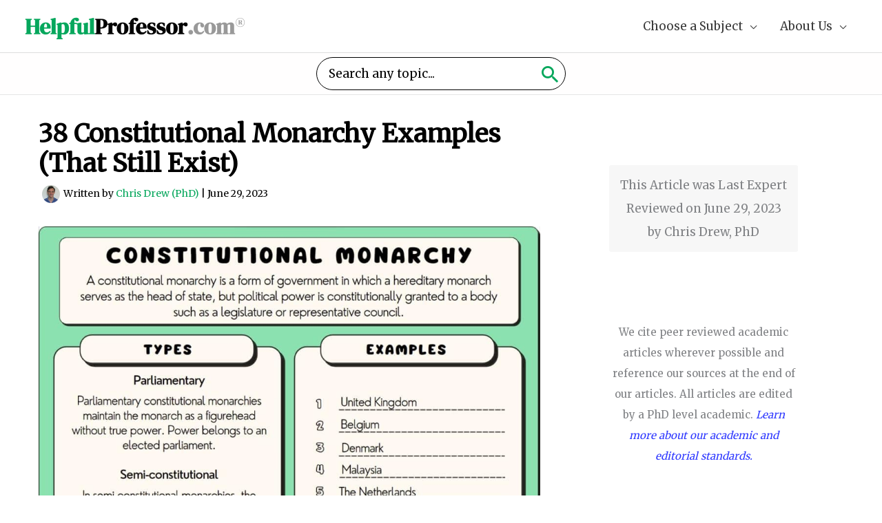

--- FILE ---
content_type: text/css; charset=UTF-8
request_url: https://helpfulprofessor.com/wp-content/uploads/uag-plugin/assets/13000/uag-css-12775.css
body_size: 438
content:
.uag-blocks-common-selector{z-index:var(--z-index-desktop) !important}@media (max-width: 976px){.uag-blocks-common-selector{z-index:var(--z-index-tablet) !important}}@media (max-width: 767px){.uag-blocks-common-selector{z-index:var(--z-index-mobile) !important}}
.uagb-tax-not-available{padding:10px;border:1px solid;text-align:center}.uagb-layout-list .uagb-list-wrap{margin-left:10px}.uagb-taxonomy__outer-wrap{margin-bottom:20px}ul.uagb-taxonomy-list-children{margin-bottom:0}.uagb-tax-link h1,.uagb-tax-link h2,.uagb-tax-link h3,.uagb-tax-link h4,.uagb-tax-link h5,.uagb-tax-link h6{margin-top:unset}
.uagb-block-c88dbe56.uagb-taxonomy__outer-wrap.uagb-layout-grid{display: grid;grid-template-columns: repeat(3, 1fr);grid-column-gap: 20px;grid-row-gap: 20px;}.uagb-block-c88dbe56.uagb-layout-grid .uagb-taxomony-box{padding-left: 20px;padding-right: 20px;padding-top: 20px;padding-bottom: 20px;grid-column-gap: 20px;background-color: #f5f5f5;text-align: center;box-shadow: 0px 0px   #00000070 ;}.uagb-block-c88dbe56.uagb-layout-grid .uagb-tax-title{letter-spacing: 0px;color: #3b3b3b;margin-bottom: 5px;}.uagb-block-c88dbe56.uagb-layout-grid .uagb-tax-link{color: #777777;}.uagb-block-c88dbe56.uagb-layout-list .uagb-tax-list{list-style: disc;color: #3b3b3b;}.uagb-block-c88dbe56.uagb-layout-list .uagb-tax-list:hover{color: #3b3b3b;}.uagb-block-c88dbe56.uagb-layout-list .uagb-tax-link-wrap:hover{color: #3b3b3b;}.uagb-block-c88dbe56.uagb-layout-list .uagb-tax-list a.uagb-tax-link{color: #3b3b3b;}.uagb-block-c88dbe56.uagb-layout-list .uagb-tax-list a.uagb-tax-link:hover{color: #3b3b3b;}.uagb-block-c88dbe56.uagb-layout-list .uagb-tax-list .uagb-tax-link-wrap{margin-bottom: 10px;}.uagb-block-c88dbe56 .uagb-taxonomy-wrap.uagb-layout-grid{display: grid;grid-template-columns: repeat(3, 1fr);grid-column-gap: 20px;grid-row-gap: 20px;}.uagb-block-c88dbe56 .uagb-layout-grid .uagb-taxomony-box{padding-left: 20px;padding-right: 20px;padding-top: 20px;padding-bottom: 20px;grid-column-gap: 20px;background-color: #f5f5f5;text-align: center;box-shadow: 0px 0px   #00000070 ;}.uagb-block-c88dbe56 .uagb-layout-grid .uagb-tax-title{letter-spacing: 0px;color: #3b3b3b;margin-bottom: 5px;}.uagb-block-c88dbe56 .uagb-layout-grid .uagb-tax-link{color: #777777;}.uagb-block-c88dbe56 .uagb-layout-list .uagb-tax-list{list-style: disc;color: #3b3b3b;}.uagb-block-c88dbe56 .uagb-layout-list .uagb-tax-list:hover{color: #3b3b3b;}.uagb-block-c88dbe56 .uagb-layout-list .uagb-tax-list a.uagb-tax-link{color: #3b3b3b;}.uagb-block-c88dbe56 .uagb-layout-list .uagb-tax-list a.uagb-tax-link:hover{color: #3b3b3b;}.uagb-block-c88dbe56 .uagb-layout-list .uagb-tax-list .uagb-tax-link-wrap{margin-bottom: 10px;}.uagb-block-c88dbe56.uagb-layout-list .uagb-tax-separator:hover{border-top-color: #b2b4b5;}.uagb-block-c88dbe56 .uagb-taxomony-box{border-top-width: 1px;border-left-width: 1px;border-right-width: 1px;border-bottom-width: 1px;border-top-left-radius: 3px;border-top-right-radius: 3px;border-bottom-left-radius: 3px;border-bottom-right-radius: 3px;border-color: #E0E0E0;border-style: solid;}.uagb-block-c88dbe56 .uagb-taxomony-box:hover{border-color: #E0E0E0;}@media only screen and (max-width: 976px) {.uagb-block-c88dbe56.uagb-taxonomy-wrap.uagb-layout-grid{grid-template-columns: repeat(2, 1fr);}.uagb-block-c88dbe56.uagb-taxonomy__outer-wrap.uagb-layout-grid{grid-template-columns: repeat(2, 1fr);}.uagb-block-c88dbe56.uagb-layout-grid .uagb-taxomony-box{padding-left: 15px;padding-right: 15px;padding-top: 15px;padding-bottom: 15px;}.uagb-block-c88dbe56 .uagb-taxomony-box{border-style: solid;border-color: #E0E0E0;}}@media only screen and (max-width: 767px) {.uagb-block-c88dbe56.uagb-taxonomy__outer-wrap.uagb-layout-grid{grid-template-columns: repeat(1, 1fr);}.uagb-block-c88dbe56.uagb-layout-grid .uagb-taxomony-box{padding-left: 15px;padding-right: 15px;padding-top: 15px;padding-bottom: 15px;}.uagb-block-c88dbe56 .uagb-taxomony-box{border-style: solid;border-color: #E0E0E0;}}